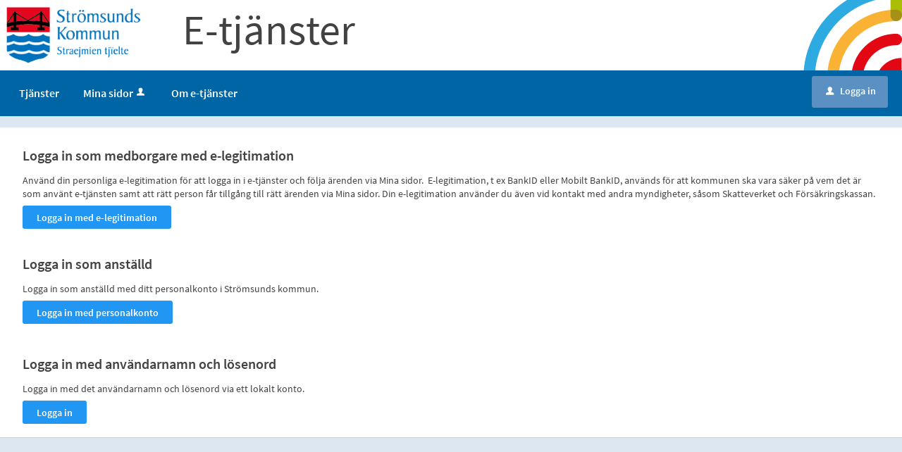

--- FILE ---
content_type: text/html;charset=ISO-8859-1
request_url: https://etjanster.stromsund.se/loggain?redirect=%2Foversikt%2Foverview%2F111%3Ftriggerlogin%3D1
body_size: 5132
content:
<!DOCTYPE html><!--[if lt IE 7]><html class="no-js lt-ie9 lt-ie8 lt-ie7"><![endif]--><!--[if IE 7]><html class="no-js lt-ie9 lt-ie8"><![endif]--><!--[if IE 8]><html class="no-js lt-ie9"><![endif]--><!--[if gt IE 8]><!--><html class="no-js"><!--<![endif]--><head><META http-equiv="Content-Type" content="text/html; charset=ISO-8859-1">
<meta http-equiv="X-UA-Compatible" content="IE=9; IE=8; IE=EDGE">
<meta http-equiv="Content-Type" content="text/html; charset=ISO-8859-1">
<meta name="viewport" content="width=device-width, initial-scale=1, maximum-scale=1">
<meta name="keywords" content="Open ePlatform, E-tj&auml;nster Str&ouml;msund">
<meta name="description" content="Open ePlatform &auml;r en e-tj&auml;nsteplattform levererad av Nordic Peak">
<title>V&auml;lj inloggningsmetod - Str&ouml;msunds kommun</title>
<link rel="shortcut icon" href="/images/favicon.ico">
<link rel="stylesheet" href="/css/global.css">
<link rel="stylesheet" href="/css/header.css">
<link rel="stylesheet" href="/css/layout.css">
<link rel="stylesheet" href="/css/modules.css">
<link rel="stylesheet" href="/css/interface.css">
<link rel="stylesheet" href="/css/openhierarchy.css">
<link rel="stylesheet" href="/css/overrides.css">
<script type="text/javascript" src="/js/vendor/modernizr-2.6.2.min.js"></script><script type="text/javascript" src="/static/global/jquery/jquery.js"></script><script type="text/javascript" src="/static/global/jquery/jquery-migrate.js"></script><script type="text/javascript" src="/static/global/jquery/jquery-ui.js"></script><script type="text/javascript" src="/js/init-modernizr.js"></script><script src="/static/global/ckeditor/ckeditor.js?v=ISiJQ7aaHvEAVQ4L"></script><script src="/static/global/ckeditor/adapters/jquery.js?v=ISiJQ7aaHvEAVQ4L"></script><script src="/static/global/ckeditor/init.js?v=ISiJQ7aaHvEAVQ4L"></script><script type="text/javascript" src="/js/fastclick.js"></script><script type="text/javascript" src="/js/init-menus.js"></script>
</head><body>
<header>
<div class="top container">
<div class="top-logo"><p><a href="/oversikt"><img alt="" src="/images/logo.png" /></a></p>
</div>
<div class="top-text">
							E-tj&auml;nster
						</div>
</div>
<nav>
<div class="container">
<a class="only-mobile" href="#" id="toggle-primary" data-icon-before="L">Meny</a>
<ul class="primary">
<li class="">
<a title="Tj&auml;nster" href="/oversikt"><span>Tj&auml;nster</span></a>
</li>
<li>
<a href="/minasidor" title="Mina sidor">Mina sidor<i data-icon-before="u" title="Mina sidor kr&auml;ver inloggning." class="vertical-align-middle"></i></a>
</li>
<li class="">
<a title="Om e-tj&auml;nsteplattformen" href="/page/Om"><span>Om e-tj&auml;nster</span></a>
</li>
</ul>
<div class="user">
<a href="/loggain?triggerlogin=1" class="logged-out" title="Logga in"><i>u</i>Logga in</a>
</div>
</div>
</nav>
</header>
<div class="top-content"></div>
<div class="main container" role="main">
<div class="top-content"></div>
<div class="content-wide "><div class="contentitem">
<div class="loginproviders">
<div class="loginprovider bigmargintop"><h1>Logga in som medborgare med e-legitimation</h1>

<p>Anv&auml;nd din personliga e-legitimation f&ouml;r att logga in i e-tj&auml;nster och f&ouml;lja &auml;renden via Mina sidor. &nbsp;E-legitimation, t ex BankID eller Mobilt BankID, anv&auml;nds f&ouml;r att kommunen ska vara s&auml;ker p&aring; vem det &auml;r som anv&auml;nt e-tj&auml;nsten samt att r&auml;tt person f&aring;r tillg&aring;ng till r&auml;tt &auml;renden via Mina sidor. Din e-legitimation anv&auml;nder du &auml;ven vid kontakt med andra myndigheter, s&aring;som Skatteverket och F&ouml;rs&auml;kringskassan.</p><form method="GET" action="/loggain/login">
<input type="hidden" name="redirect" value="/oversikt/overview/111?triggerlogin=1"><input type="hidden" name="provider" value="fg-182"><input type="submit" value="Logga in med e-legitimation" class="btn btn-blue">
</form>
</div>
<div class="loginprovider bigmargintop"><p>&nbsp;</p>

<h1>Logga in som anst&auml;lld</h1>

<p>Logga in som anst&auml;lld med ditt personalkonto i Str&ouml;msunds kommun.</p><form method="GET" action="/loggain/login">
<input type="hidden" name="redirect" value="/oversikt/overview/111?triggerlogin=1"><input type="hidden" name="provider" value="fg-200"><input type="submit" value="Logga in med personalkonto" class="btn btn-blue">
</form>
</div>
<div class="loginprovider bigmargintop"><h1>&nbsp;</h1>

<h1>Logga in med anv&auml;ndarnamn och l&ouml;senord</h1>

<p>Logga in med det anv&auml;ndarnamn och l&ouml;senord via ett lokalt konto.</p><form method="GET" action="/loggain/login">
<input type="hidden" name="redirect" value="/oversikt/overview/111?triggerlogin=1"><input type="hidden" name="provider" value="fg-8"><input type="submit" value="Logga in" class="btn btn-blue">
</form>
</div>
</div>
</div>
</div>
</div>
<footer>
<div class="container">
<div class="eight columns alpha">
<p class="subFooterOrg">
						        Copyright &copy; Str&ouml;msunds kommun &nbsp;&nbsp;&nbsp; Organisationsnummer: <strong>212000-2486</strong>
</p>
</div>
</div>
</footer>
</body></html>
